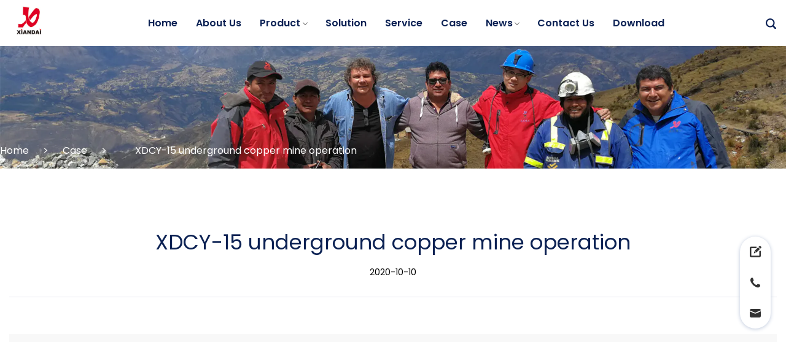

--- FILE ---
content_type: text/html
request_url: https://en.taxdzg.com/xdcy_15_underground_copper_mine_operation.html
body_size: 59270
content:
<!DOCTYPE html>
<html amp lang="en">
	<head>
		<meta charset="utf-8">
		<meta name="viewport" content="width=device-width,minimum-scale=1,initial-scale=1">
		<script async src="https://cdn.ampproject.org/v0.js"></script>
		<title>XDCY-15 underground copper mine operation</title>
		<link rel="canonical" href="xdcy_15_underground_copper_mine_operation.html">
		<link rel="icon" href="images/favicon.ico" type="image/x-icon">
		<link href="https://fonts.googleapis.com/css?family=Montserrat:400,900%7CPoppins:400,600,700,900&amp;display=swap" rel="stylesheet">
		<script async custom-element="amp-sidebar" src="https://cdn.ampproject.org/v0/amp-sidebar-0.1.js"></script>
		<script async custom-element="amp-iframe" src="https://cdn.ampproject.org/v0/amp-iframe-0.1.js"></script>
		<script async custom-element="amp-position-observer" src="https://cdn.ampproject.org/v0/amp-position-observer-0.1.js"></script>
		<script async custom-element="amp-animation" src="https://cdn.ampproject.org/v0/amp-animation-0.1.js"></script>

		<script type="application/ld+json">
			{
				"@context": "http://schema.org",
				"@type": "NewsArticle",
				"headline": "Open-source framework for publishing content",
				"datePublished": "2015-10-07T12:02:41Z",
				"image": [
					"logo.jpg"
				]
			}
		</script>
		<style amp-boilerplate>
			body {
				-webkit-animation: -amp-start 8s steps(1, end) 0s 1 normal both;
				-moz-animation: -amp-start 8s steps(1, end) 0s 1 normal both;
				-ms-animation: -amp-start 8s steps(1, end) 0s 1 normal both;
				animation: -amp-start 8s steps(1, end) 0s 1 normal both
			}

			@-webkit-keyframes -amp-start {
				from {
					visibility: hidden
				}
				to {
					visibility: visible
				}
			}

			@-moz-keyframes -amp-start {
				from {
					visibility: hidden
				}
				to {
					visibility: visible
				}
			}

			@-ms-keyframes -amp-start {
				from {
					visibility: hidden
				}
				to {
					visibility: visible
				}
			}

			@-o-keyframes -amp-start {
				from {
					visibility: hidden
				}
				to {
					visibility: visible
				}
			}

			@keyframes -amp-start {
				from {
					visibility: hidden
				}
				to {
					visibility: visible
				}
			}
		</style>
<noscript><style amp-boilerplate>body{-webkit-animation:none;-moz-animation:none;-ms-animation:none;animation:none}</style></noscript>
		<style amp-custom>
			.container{margin-right:auto;margin-left:auto;padding-right:15px;padding-left:15px;word-break: break-word;}@media (min-width:768px){.container{width:750px;}}@media (min-width:992px){.container{width:100%;}}@media (min-width:1200px){.container{width:1220px;}}@media (min-width:1280px){.container{width:1280px;}}.container-fluid{margin-right:auto;margin-left:auto;padding-right:15px;padding-left:15px;}.row{margin-right:-15px;margin-left:-15px;}.col-lg-1,.col-lg-2,.col-lg-3,.col-lg-4,.col-lg-5,.col-lg-6,.col-lg-7,.col-lg-8,.col-lg-9,.col-lg-10,.col-lg-11,.col-lg-12,.col-md-1,.col-md-2,.col-md-3,.col-md-4,.col-md-5,.col-md-6,.col-md-7,.col-md-8,.col-md-9,.col-md-10,.col-md-11,.col-md-12,.col-sm-1,.col-sm-2,.col-sm-3,.col-sm-4,.col-sm-5,.col-sm-6,.col-sm-7,.col-sm-8,.col-sm-9,.col-sm-10,.col-sm-11,.col-sm-12,.col-xs-1,.col-xs-2,.col-xs-3,.col-xs-4,.col-xs-5,.col-xs-6,.col-xs-7,.col-xs-8,.col-xs-9,.col-xs-10,.col-xs-11,.col-xs-12{position:relative;padding-right:15px;padding-left:15px;min-height:1px;}.col-xs-1,.col-xs-2,.col-xs-3,.col-xs-4,.col-xs-5,.col-xs-6,.col-xs-7,.col-xs-8,.col-xs-9,.col-xs-10,.col-xs-11,.col-xs-12{float:left;}.col-xs-12{width:100%;}.col-xs-11{width:91.66666667%;}.col-xs-10{width:83.33333333%;}.col-xs-9{width:75%;}.col-xs-8{width:66.66666667%;}.col-xs-7{width:58.33333333%;}.col-xs-6{width:50%;}.col-xs-5{width:41.66666667%;}.col-xs-4{width:33.33333333%;}.col-xs-3{width:25%;}.col-xs-2{width:16.66666667%;}.col-xs-1{width:8.33333333%;}.col-xs-pull-12{right:100%;}.col-xs-pull-11{right:91.66666667%;}.col-xs-pull-10{right:83.33333333%;}.col-xs-pull-9{right:75%;}.col-xs-pull-8{right:66.66666667%;}.col-xs-pull-7{right:58.33333333%;}.col-xs-pull-6{right:50%;}.col-xs-pull-5{right:41.66666667%;}.col-xs-pull-4{right:33.33333333%;}.col-xs-pull-3{right:25%;}.col-xs-pull-2{right:16.66666667%;}.col-xs-pull-1{right:8.33333333%;}.col-xs-pull-0{right:auto;}.col-xs-push-12{left:100%;}.col-xs-push-11{left:91.66666667%;}.col-xs-push-10{left:83.33333333%;}.col-xs-push-9{left:75%;}.col-xs-push-8{left:66.66666667%;}.col-xs-push-7{left:58.33333333%;}.col-xs-push-6{left:50%;}.col-xs-push-5{left:41.66666667%;}.col-xs-push-4{left:33.33333333%;}.col-xs-push-3{left:25%;}.col-xs-push-2{left:16.66666667%;}.col-xs-push-1{left:8.33333333%;}.col-xs-push-0{left:auto;}.col-xs-offset-12{margin-left:100%;}.col-xs-offset-11{margin-left:91.66666667%;}.col-xs-offset-10{margin-left:83.33333333%;}.col-xs-offset-9{margin-left:75%;}.col-xs-offset-8{margin-left:66.66666667%;}.col-xs-offset-7{margin-left:58.33333333%;}.col-xs-offset-6{margin-left:50%;}.col-xs-offset-5{margin-left:41.66666667%;}.col-xs-offset-4{margin-left:33.33333333%;}.col-xs-offset-3{margin-left:25%;}.col-xs-offset-2{margin-left:16.66666667%;}.col-xs-offset-1{margin-left:8.33333333%;}.col-xs-offset-0{margin-left:0;}@media (min-width:768px){.col-sm-1,.col-sm-2,.col-sm-3,.col-sm-4,.col-sm-5,.col-sm-6,.col-sm-7,.col-sm-8,.col-sm-9,.col-sm-10,.col-sm-11,.col-sm-12{float:left;}.col-sm-12{width:100%;}.col-sm-11{width:91.66666667%;}.col-sm-10{width:83.33333333%;}.col-sm-9{width:75%;}.col-sm-8{width:66.66666667%;}.col-sm-7{width:58.33333333%;}.col-sm-6{width:50%;}.col-sm-5{width:41.66666667%;}.col-sm-4{width:33.33333333%;}.col-sm-3{width:25%;}.col-sm-2{width:16.66666667%;}.col-sm-1{width:8.33333333%;}.col-sm-pull-12{right:100%;}.col-sm-pull-11{right:91.66666667%;}.col-sm-pull-10{right:83.33333333%;}.col-sm-pull-9{right:75%;}.col-sm-pull-8{right:66.66666667%;}.col-sm-pull-7{right:58.33333333%;}.col-sm-pull-6{right:50%;}.col-sm-pull-5{right:41.66666667%;}.col-sm-pull-4{right:33.33333333%;}.col-sm-pull-3{right:25%;}.col-sm-pull-2{right:16.66666667%;}.col-sm-pull-1{right:8.33333333%;}.col-sm-pull-0{right:auto;}.col-sm-push-12{left:100%;}.col-sm-push-11{left:91.66666667%;}.col-sm-push-10{left:83.33333333%;}.col-sm-push-9{left:75%;}.col-sm-push-8{left:66.66666667%;}.col-sm-push-7{left:58.33333333%;}.col-sm-push-6{left:50%;}.col-sm-push-5{left:41.66666667%;}.col-sm-push-4{left:33.33333333%;}.col-sm-push-3{left:25%;}.col-sm-push-2{left:16.66666667%;}.col-sm-push-1{left:8.33333333%;}.col-sm-push-0{left:auto;}.col-sm-offset-12{margin-left:100%;}.col-sm-offset-11{margin-left:91.66666667%;}.col-sm-offset-10{margin-left:83.33333333%;}.col-sm-offset-9{margin-left:75%;}.col-sm-offset-8{margin-left:66.66666667%;}.col-sm-offset-7{margin-left:58.33333333%;}.col-sm-offset-6{margin-left:50%;}.col-sm-offset-5{margin-left:41.66666667%;}.col-sm-offset-4{margin-left:33.33333333%;}.col-sm-offset-3{margin-left:25%;}.col-sm-offset-2{margin-left:16.66666667%;}.col-sm-offset-1{margin-left:8.33333333%;}.col-sm-offset-0{margin-left:0;}}@media (min-width:992px){.col-md-1,.col-md-2,.col-md-3,.col-md-4,.col-md-5,.col-md-6,.col-md-7,.col-md-8,.col-md-9,.col-md-10,.col-md-11,.col-md-12{float:left;}.col-md-12{width:100%;}.col-md-11{width:91.66666667%;}.col-md-10{width:83.33333333%;}.col-md-9{width:75%;}.col-md-8{width:66.66666667%;}.col-md-7{width:58.33333333%;}.col-md-6{width:50%;}.col-md-5{width:41.66666667%;}.col-md-4{width:33.33333333%;}.col-md-3{width:25%;}.col-md-2{width:16.66666667%;}.col-md-1{width:8.33333333%;}.col-md-pull-12{right:100%;}.col-md-pull-11{right:91.66666667%;}.col-md-pull-10{right:83.33333333%;}.col-md-pull-9{right:75%;}.col-md-pull-8{right:66.66666667%;}.col-md-pull-7{right:58.33333333%;}.col-md-pull-6{right:50%;}.col-md-pull-5{right:41.66666667%;}.col-md-pull-4{right:33.33333333%;}.col-md-pull-3{right:25%;}.col-md-pull-2{right:16.66666667%;}.col-md-pull-1{right:8.33333333%;}.col-md-pull-0{right:auto;}.col-md-push-12{left:100%;}.col-md-push-11{left:91.66666667%;}.col-md-push-10{left:83.33333333%;}.col-md-push-9{left:75%;}.col-md-push-8{left:66.66666667%;}.col-md-push-7{left:58.33333333%;}.col-md-push-6{left:50%;}.col-md-push-5{left:41.66666667%;}.col-md-push-4{left:33.33333333%;}.col-md-push-3{left:25%;}.col-md-push-2{left:16.66666667%;}.col-md-push-1{left:8.33333333%;}.col-md-push-0{left:auto;}.col-md-offset-12{margin-left:100%;}.col-md-offset-11{margin-left:91.66666667%;}.col-md-offset-10{margin-left:83.33333333%;}.col-md-offset-9{margin-left:75%;}.col-md-offset-8{margin-left:66.66666667%;}.col-md-offset-7{margin-left:58.33333333%;}.col-md-offset-6{margin-left:50%;}.col-md-offset-5{margin-left:41.66666667%;}.col-md-offset-4{margin-left:33.33333333%;}.col-md-offset-3{margin-left:25%;}.col-md-offset-2{margin-left:16.66666667%;}.col-md-offset-1{margin-left:8.33333333%;}.col-md-offset-0{margin-left:0;}}@media (min-width:1200px){.col-lg-1,.col-lg-2,.col-lg-3,.col-lg-4,.col-lg-5,.col-lg-6,.col-lg-7,.col-lg-8,.col-lg-9,.col-lg-10,.col-lg-11,.col-lg-12{float:left;}.col-lg-12{width:100%;}.col-lg-11{width:91.66666667%;}.col-lg-10{width:83.33333333%;}.col-lg-9{width:75%;}.col-lg-8{width:66.66666667%;}.col-lg-7{width:58.33333333%;}.col-lg-6{width:50%;}.col-lg-5{width:41.66666667%;}.col-lg-4{width:33.33333333%;}.col-lg-3{width:25%;}.col-lg-2{width:16.66666667%;}.col-lg-1{width:8.33333333%;}.col-lg-pull-12{right:100%;}.col-lg-pull-11{right:91.66666667%;}.col-lg-pull-10{right:83.33333333%;}.col-lg-pull-9{right:75%;}.col-lg-pull-8{right:66.66666667%;}.col-lg-pull-7{right:58.33333333%;}.col-lg-pull-6{right:50%;}.col-lg-pull-5{right:41.66666667%;}.col-lg-pull-4{right:33.33333333%;}.col-lg-pull-3{right:25%;}.col-lg-pull-2{right:16.66666667%;}.col-lg-pull-1{right:8.33333333%;}.col-lg-pull-0{right:auto;}.col-lg-push-12{left:100%;}.col-lg-push-11{left:91.66666667%;}.col-lg-push-10{left:83.33333333%;}.col-lg-push-9{left:75%;}.col-lg-push-8{left:66.66666667%;}.col-lg-push-7{left:58.33333333%;}.col-lg-push-6{left:50%;}.col-lg-push-5{left:41.66666667%;}.col-lg-push-4{left:33.33333333%;}.col-lg-push-3{left:25%;}.col-lg-push-2{left:16.66666667%;}.col-lg-push-1{left:8.33333333%;}.col-lg-push-0{left:auto;}.col-lg-offset-12{margin-left:100%;}.col-lg-offset-11{margin-left:91.66666667%;}.col-lg-offset-10{margin-left:83.33333333%;}.col-lg-offset-9{margin-left:75%;}.col-lg-offset-8{margin-left:66.66666667%;}.col-lg-offset-7{margin-left:58.33333333%;}.col-lg-offset-6{margin-left:50%;}.col-lg-offset-5{margin-left:41.66666667%;}.col-lg-offset-4{margin-left:33.33333333%;}.col-lg-offset-3{margin-left:25%;}.col-lg-offset-2{margin-left:16.66666667%;}.col-lg-offset-1{margin-left:8.33333333%;}.col-lg-offset-0{margin-left:0;}}

			.container:before,
			.container:after,
			.container-fluid:before,
			.container-fluid:after,
			.row:before,
			.row:after
			{
			  display: table;
			  content: " ";
			}
			.container:after,
			.container-fluid:after,
			.row:after
			{
			  clear: both;
			}
			.xhl-module-site-header_logo .logo-icon {
				width: 160px;
				max-width: 160px;
				margin-left: 10px;
				max-height: 60px
			}
			.overflow-clamp-1{
				display: -webkit-box;
			    -webkit-box-orient: vertical;
			    -webkit-line-clamp: 1;
			    overflow: hidden;
			}
			.overflow-clamp-2{
				display: -webkit-box;
			    -webkit-box-orient: vertical;
			    -webkit-line-clamp: 2;
			    overflow: hidden;
			}
			.overflow-clamp-3{
				display: -webkit-box;
			    -webkit-box-orient: vertical;
			    -webkit-line-clamp: 3;
			    overflow: hidden;
			}
			.box-padding{
				padding-left: 0px;
				padding-right: 0px;

			}
			.box-margin-30{
				margin-left: -30px;
				margin-right: -30px;
			}
			.box-margin-0{
				margin-left: 0px;
				margin-right: 0px;
			}
			* {
				margin: 0;
            	padding: 0;
  				-webkit-box-sizing: border-box;
     			-moz-box-sizing: border-box;
          		box-sizing: border-box;
          		text-decoration: none;
          		list-style: none;
			}
			body {
				font-family: 'poppins', sans-serif, 'arial';
				margin: 0;
				padding: 0;
				position: relative;
				font-size: 14px;
				min-height: 100%;

				overflow-x: hidden;
				background-color: #FFFFFF;
				line-height: 1.42857143;
			}

			ul,li,ol {
				list-style: none;
				margin: 0;
				padding: 0;
			}

			a {
				color: #333;
				text-decoration: none;
			}
			p.xhl-input-content{white-space: pre-wrap;}
			a:hover,
			a:focus {
			  color: #62bec5;
			  text-decoration: underline;
			}
			p,
			div,
			span {
				margin: 0;
				padding: 0;
				font-weight: inherit;
			}
			h1,
			h2,
			h3,
			h4,
			h5,
			h6,
			.h1,
			.h2,
			.h3,
			.h4,
			.h5,
			.h6
			{
			  font-family: inherit;
			  font-weight: 500;
			  line-height: 1.1;
			  color: inherit;
			}
			.text-left {
			  text-align: left;
			}
			.text-right {
			  text-align: right;
			}
			.text-center {
			  text-align: center;
			}
			.text-justify {
			  text-align: justify;
			}
			.text-nowrap {
			  white-space: nowrap;
			}
			.text-lowercase {
			  text-transform: lowercase;
			}
			.text-uppercase {
			  text-transform: uppercase;
			}
			.text-capitalize {
			  text-transform: capitalize;
			}
			.donghua,
			 ::after,
			 ::before {
				-moz-transition: all .5s;
				-ms-transition: all .5s;
				-o-transition: all .5s;
				-webkit-transition: all .5s;
				transition: all .5s;
			}
			img {
				border: none;
				max-width: 100%;
				height: auto;
				vertical-align: top
			}
			/*&#40736;&#26631;&#31227;&#19978;&#22270;&#29255;&#25918;&#22823;&#65288;&#22270;&#29255;&#22806;&#38754;&#38656;&#35201;&#19968;&#20010;&#30418;&#23376;&#65292;&#30418;&#23376;&#31867;&#21517;&#20026;imgda&#21363;&#21487;&#65289;*/
			.imgda {
				overflow: hidden;
			}

			.imgda img {
				-moz-transition: all .5s;
				-ms-transition: all .5s;
				-o-transition: all .5s;
				-webkit-transition: all .5s;
				transition: all .5s;
			}

			.imgda:hover img {
				transform: scale(1.2);
			}

			/*&#40736;&#26631;&#31227;&#19978;&#22270;&#29255;&#19978;&#31227;&#25928;&#26524;&#65292;&#21738;&#37324;&#38656;&#35201;&#25918;&#21738;&#37324;*/

			.imgUP {
				-moz-transition: all .5s;
				-ms-transition: all .5s;
				-o-transition: all .5s;
				-webkit-transition: all .5s;
				transition: all .5s;
			}

			.imgUP:hover {
				-webkit-transform: translateY(-2%);
				-moz-transform: translateY(-2%);
				-ms-transform: translateY(-2%);
				-o-transform: translateY(-2%);
				transform: translateY(-2%);
			}
			._clear {
				clear: both
			}



			.box {
				margin: 0 auto;
				width: 95%;
				max-width: 1200px;
				word-break: break-word;
			}
			.header-top-back {
				background: #0b2154;
				width: 100%;
				padding: 14px 0;
			}
			.header {
				display: flex;
				align-items: center;
				justify-content: space-between;
			}
			.header .nav-right{
				display: flex;
				justify-content: flex-end;
				flex: 1;
			}
			.header-top {
				display: flex;
				display: -webkit-flex;
				justify-content: space-between;
			}

			.header-top-left {
				display: flex;
				width: 60%;
			}

			.header-top-left>div {
				display: flex;
				align-items: center;
			}
			.header-top-left>div>div {
				display: flex;
				align-items: center;
			}

			.header-top-left a {
				line-height: 25px;
				font-size: 14px;
				color: #949daa;
			}

			.header-top-left a:hover {
				color: #fff;
			}

			.header-top-email {
				margin-right: 10px;
			}

			.share {
				width: 100px;
				display: flex;
				display: -webkit-flex;
				flex-direction: row;
				justify-content: space-between;
				align-items: center;
			}
			.share a {
				color: #949daa;
			}
			.share a:hover {
				color: #fff;
			}

			/*.header-top-right {
				display: flex;
				justify-content: flex-end;
				width: 40%;
				color: #3b3f4c;
			}

			.header-top-yuyan{
				display: flex;
				align-items: center;
				position: relative;
			}
			.header-top-yuyan-1{
				position: absolute;
				top: 100%;
				left: 0px;
				display: none;
				padding: 10px;
				background: rgba(98,190,197,.8);
				z-index: 1;
			}

			.header-top-yuyan:hover .header-top-yuyan-1{
				display: block;
			}
			.header-top-yuyan p{
				margin: 0 14px;
				color: #3b3f4c;
				font-size: 16px;
			}
			.header-top-sousuo{
				margin-left: 15%;
			    display: flex;
    			align-items: center;
			}*/
			input:-webkit-autofill {
				box-shadow: 0 0 0px 10000px #383838 inset;
			}

			header {
				margin: 10px 0;
				display: flex;
				align-items: center;
			}

			.arrowUp {
				/* position: absolute;
				right: 0;
				top: .5em; */
				margin: -0.1em 0 0 .3em;
				display: inline-block;
				width: 6px;
				height: 6px;
				border-top: 1px solid #666;
				border-right: 1px solid #666;
				transform: rotate(135deg);
				-webkit-transform: rotate(135deg);
			}

			.nav-box {
				display: flex;
				justify-content: flex-end;
			}

			.nav-box>ul>li {
				float: left;
				padding: 10px 30px;
				line-height: 30px;
				background: #018bb0;
				position: relative;
				font-size: 16px;
			}

			.nav-box>ul>li:hover {
				background: #076982;
			}

			.nav-box>ul>li>a {
				color: #fff;
			}

			.nav-box>li.get_quote {
				width: 146px;
				height: 40px;
				text-align: center;
				line-height: 40px;
				background-color: #d81324;
				padding: 0;
				color: #fff;
			}
			.nav-box>li.get_quote a {
				color: #fff;
			}

			.li-none {
				padding: 16px 0px 0px 10px;
				max-width: 400px;
				display: none;
			}
			.li-none>a>div{
				width: 100%;
				overflow: hidden;
				white-space: nowrap;
				text-overflow: ellipsis;
				font-weight: 500;
			}

			.cm_js {
				position: relative;
				padding: 0 20px;
			}

			.cm_js:last-child {
				padding-right: 0px;
			}

			.cm_js ul {
				position: absolute;
				left: 23px;
				top: 100%;
				width: auto;
				padding-right: 10px;
				background: #fff;
				overflow-y: auto;
				max-width: 400px;
				min-width: 200px;
				max-height: calc(100vh - 100px);
				height: auto;
			}

			.nav-box>.cm_js:hover .li-none {
				display: block;
				/*height: 20px;*/
				line-height: 25px;
				text-align: left;
			}

			.nav-box>.cm_js:hover ul {
				border-top: 3px solid #2bb7c2;
				box-shadow: 0 0 5px #ccc;
				z-index: 999;
			}

			.nav-box>.cm_js:hover .arrowUp {
				border-top: 1px solid #2bb7c2;
				border-right: 1px solid #2bb7c2;
			}

			.cm_js a {
				color: #0b2154;
				font-size: 16px;
				font-weight: 600;
			}

.cm_js a:hover {
				color: #2bb7c2;
			}

			.li-none>a {
				color: #333;
				white-space: nowrap;
			}

			#custom-button img {
				width: 100%;
			}
			#sidebar-left amp-sidebar {
				width: 250px;
				padding-right: 10px;
			}

			#sidebar-left .amp-sidebar-image {
				line-height: 100px;
				vertical-align: middle;
			}

			#sidebar-left .amp-close-image {
				top: 15px;
				left: 225px;
				cursor: pointer;
			}

			#sidebar-left li {
				margin-bottom: 28px;
				margin-left: 10px;
				margin-right: 10px;
				list-style: none;
			}

			#sidebar-left li a {
				color: #999;
				font-size: 18px;
			}

			#sidebar-left .previewOnly {
				font-weight: bold;
			}

			#sidebar-left #sidebar-right nav.amp-sidebar-toolbar-target-shown {
				display: none;
			}

			.shoujidaohang {
				width: 50px;
				margin-left: 36px;
				height: 20px;
				display: flex;
			}
			.shoujidaohang a {
				width: 20px;
				max-width: 20px;
				height: 20px;
			}
			.shoujidaohang button {
				width: 20px;
				height: 17px;
				margin-left: 10px;
				padding-top:2px;
				border: none;
				background-color: #fff;
			}



			.prenext {
				border-top: 1px solid #eeeff3;
				border-bottom: 1px solid #eeeff3;
				padding: 40px 0;
				display: flex;
				display: -webkit-flex;
				justify-content: space-between;
				align-items: center;
			}
			.prenext .news-prev,.prenext .news-next {
				width: 48%;
				display: flex;
				display: -webkit-flex;
				justify-content: space-between;
				align-items: center;
			}
			.prenext .news-prev .prenext-con,.prenext .news-next .prenext-con {
				width: 90%;
			}
			.news-next .prenext-con {
				text-align: right;
			}


			@media all and (max-width:1200px) {
				.cm_js {
					padding: 0 16px;
				}
				.cm_js .arrowUp {
					right: 3px;
				}
			}

			@media all and (min-width:1025px) {
				.yd-header-nav,
				.yd-header,
				.none {
					display: none;
				}
			}
			.logo-icon{
				width: 194px;
			}

			.phone-sidebar-btn{
				display: none;
			}

			.header-btn-box{
				display: flex;
				justify-content: center;
				align-items: center;
			}

			.phone-search{
				width: 20px;
			}


			@media all and (max-width:1024px) {
				header{

					padding: 0 1rem;
				}
				header .container{
					margin: 0;
					padding: 0;
					width: 100%;
				}
				.nav-list{
					display: none;
				}
				.logo-icon{
					width: 97px;
				}
				.header{
					width: 100%;
				}
				.phone-sidebar-btn{
					display: block;
					border: none;
					background-color:transparent;
					margin-left: 10px;
				}
				.phone-search{
					width: 15px;
				}
			}
			@media only screen and (max-width: 768px) {
				.box-margin-30{
					margin-left: -15px;
					margin-right: -15px;
				}
			}



			.title_s {
				padding-bottom: 35px;
				display: flex;
    			align-items: center;
			}
			.title_s em {
				text-transform: uppercase;
				color: #afb5bb;
				margin-left: 10px;
			}
			.title_s_cen {
				padding-bottom: 35px;
    			align-items: center;
				text-align: center;
			}
			.title_s_cen em {
				text-transform: uppercase;
				color: #afb5bb;
				margin-left: 10px;
			}


			.title h2 {
				font-size: 48px;
				color: #0b2154;
				/*text-transform: uppercase;*/
				font-weight: bold;
				/*font-family: 'Montserrat', sans-serif;*/
			}

			.title_cen h2 {
				font-size: 48px;
				color: #0b2154;
				/*text-transform: uppercase;*/
				font-weight: bold;
				text-align: center;
			}

			.title h1 {
				font-size: 60px;
				color: #0b2154;
				text-transform: uppercase;
				font-weight: bold;
				font-family: 'Montserrat', sans-serif;
			}

			.title p {
				font-size: 18px;
				color: #737478;
				line-height: 26px;
			    font-weight: bold;
			    font-family: 'Montserrat', sans-serif;
			    margin-top: 10px;
			}

			/*&#20844;&#20849;&#26679;&#24335;&#32467;&#26463;*/

			/*&#20869;&#23481;&#21306;&#22495;&#26679;&#24335;*/

			/*inner-banner*/
			.inner_banner {
				position: relative;
			}
			.breadcrumb {
			    width: 100%;
			    color: #fff;
			    font-size: 16px;
			    max-width: 1280px;
			    margin: -40px auto 40px;
			    display: flex;
			    flex-wrap: wrap;
			    position: relative;
			    z-index: 1;
			}
			.breadcrumb span{
				padding: 0px 23px;
			}
			.breadcrumb-home{
				display: inline-block;
				margin-right: 10px;
			}
			.breadcrumb a {
				color: #fff;
			}

			/*&#20998;&#39029;&#22120;*/
			.page-splitter {
				text-align: center;
				margin-top: 50px;
			}
			.page-splitter a {
				display: inline-block;
				width: 46px;
				height: 46px;
				text-align: center;
				line-height: 46px;
				border: 1px solid #dedede;
				font-size: 16px;
			}
			.page-splitter a span.iconfont {
				font-size: 12px;
			}

			/*&#24213;&#37096;&#26679;&#24335;*/
			footer{
				background: #333;
				word-break: break-word;
			}


			.foot-top {
				display: flex;
				display: -webkit-flex;
				flex-direction: row;
				justify-content: space-around;
				align-items: center;
				padding-top: 50px;
				padding-bottom: 35px;
				border-bottom: 1px solid #1a1615;
			}
			.foot-email {
				font-size: 24px;
				color: #959595;
			}
			.foot-email:hover {
				font-size: 24px;
				color: #959595;
			}
			.foot-share {
				display: flex;
				display: -webkit-flex;
				flex-direction: row;
				align-items: center;
				justify-content: space-between;
				width: 155px;
			}
			.foot-share a {
				border-radius: 50%;
				width: 30px;
				height: 30px;
				text-align: center;
				line-height: 30px;
				font-size: 16px;
				color: #959595;
			}
			.foot-bot {
				padding-top: 40px;
				padding-bottom: 35px;

			}
			.foot-nav {
				display: flex;
				display: -webkit-flex;
				flex-direction: row;
				align-items: flex-start;
				justify-content: space-between;
			}
			.foot-nav .foot-nav-item {
				width: 23%;
			}
			.foot-nav .foot-nav-item h3 {
				color: #fff;
				font-size: 20px;
				text-transform: capitalize;
				font-weight: 600;
				margin-bottom: 30px;
			}
			.foot-nav .foot-nav-item div>a {
				display: block;
				color: #9fa0a0;
				font-size: 16px;
				line-height: 25px;
				margin-bottom: 15px;
			}
			.foot-nav .foot-nav-item div>a:last-child {
				margin-bottom: 0;
			}
			.foot-nav .foot-nav-item p {
				color: #9fa0a0;
				font-size: 16px;
				line-height: 25px;
				margin-bottom: 15px;
			}
			.foot-nav .foot-nav-item p:last-child {
				margin-bottom: 0;
			}
			.foot-nav .foot-nav-item p a {
				color: #9fa0a0;
			}
			.footer-xia {
				border-top: 1px solid #1a1615;
				padding-top: 20px;
				padding-bottom: 22px;
				text-align: center;
				font-size: 14px;
				color: #595757;
				line-height: 25px;
			}
			.footer-xia a {
				color: #595757;
			}
			@media only screen and (max-width: 1280px) {

				.title h2{
					font-size: 28px;
				}
				.title_cen h2{
					font-size: 28px;
				}
			}
			@media only screen and (max-width: 1023px) {

			}@media only screen and (max-width: 768px) {
				.inner_banner .breadcrumb{display: none;}
			}
			@media only screen and (max-width: 768px) {
				.foot-top{
					flex-wrap: wrap;
				    padding-top: 15px;
					padding-bottom: 0px;
				}
				.foot-top>div{
					width: 100%;
					display: flex;
					text-align: center;
    				justify-content: center;
    				margin: 10px 0;
				}
				.foot-nav{
					flex-wrap: wrap;
				}
				.foot-nav .foot-nav-item{
					width: 50%;
					margin-bottom: 15px;
				}
				.footer-xia{
					padding-bottom: 120px;
				}

			}
			@media only screen and (max-width: 400px) {
				.foot-nav .foot-nav-item{
					width: 100%;
					margin-bottom: 15px;
				}
			}
			/*&#21333;&#39029;&#38754;&#26679;&#24335;*/

			.in-case-detail {
				padding: 80px 0;
			}
			.in-case-detail h1 {
				text-align: center;
				font-size: 34px;
				color: #0b2153;
				margin-bottom: 20px;
			}
			.in-case-detail .in-case-detail-em {
				text-align: center;
				color: #888;
			}
			.in-case-detail article {
				color: #888;
				border-top: 1px solid #e6e8ed;
				margin-top: 30px;
				padding-top: 40px;
			}
			.in-case-detail article p {
				margin-bottom: 20px;
			}
			.in-case-detail article p:last-child {
				margin-bottom: 0;
			}
			.case-detail-img {
				margin: 0 auto;
			}
			@media only screen and (max-width: 768px) {
				.in-case-detail h1{
					font-size: 24px;
				}
				.in-case-detail{
					padding: 30px 0;
				}
				.in-case-detail article{
					margin-top: 21px;
    				padding-top: 20px;
				}
			}
			.template-select-hover, .template-select-active{
				position: relative;
				cursor: pointer;
			}
			.template-select-hover:after, .template-select-active:after{
				content: '';
				display: block;
				width: 100%;
				height: 100%;
				box-sizing: border-box;
				position: absolute;
				top: 0;
				left: 0;
			}
			.template-select-hover:after{
				border: 3px solid rgba(66, 133, 242, .6);
			}
			.template-select-active:after{
				border: 3px solid blue;
			}
            .xhl-input-rich table {
                table-layout: fixed;
                border-collapse: collapse;
                width: 100%;
            }
            .xhl-input-rich table td {
                word-break: break-word;
			}
			.xhl-input-rich ul {
				/* &#25353; chrome &#30340; user agent stylesheet &#26469; */
				display: block;
				list-style-type: disc;
				margin-block-start: 1em;
				margin-block-end: 1em;
				margin-inline-start: 0px;
				margin-inline-end: 0px;
				padding-inline-start: 40px;
			}
			.xhl-input-rich ol {
				/* &#25353; chrome &#30340; user agent stylesheet &#26469; */
				display: block;
				list-style-type: decimal;
				margin-block-start: 1em;
				margin-block-end: 1em;
				margin-inline-start: 0px;
				margin-inline-end: 0px;
				padding-inline-start: 40px;
			}
			.xhl-input-rich li {
				/* &#25353; chrome &#30340; user agent stylesheet &#26469; */
				display: list-item;
				list-style-type: inherit;
    			text-align: -webkit-match-parent;
			}
			.right-sidebar-container {
				position: fixed;
				width: 50px;
				right: 25px;
				top: 60%;
				transform: translateY(-50%);   
				z-index: 9990;
			}
			#scrollToTopButtonNew {
				background: #ffffff;
				box-shadow: 0 1px 6px 0 #BEC8DB;
				border-radius: 24px;
				display: block;
				text-align: center;
				z-index: 9990;
				width: 48px;
				height: 48px;
				cursor: pointer;
				bottom: 10px;
				right: 10px;
				padding: 10px;
				border: none;
				outline: 0;
			}
			#scrollToTopButtonNew:hover svg path {
				fill-opacity: 0.6;
			}
			.right-sidebar {
				margin-top: 10px;
				background: #ffffff;
				box-shadow: 0 1px 6px 0 #BEC8DB;
				border-radius: 25px;
				list-style: none;
				display: flex;
				flex-direction: column;
				justify-content: center;
				padding: 0;
			}
			.right-sidebar li {
				width: 50px;
				height: 50px;
				line-height: 60px;
				text-align: center;
				margin: 0;
			}
			.right-sidebar li:hover a svg path {
				fill-opacity: 0.6;
			}
			.target-anchor {
				position: absolute;
				top: -72px;
				left: 0;
			}
			@media (min-width: 769px) {
				.right-sidebar-container .right-sidebar .chatMessage {
					display: none;
				}
			}
			.nav-list ul {flex-wrap: wrap;}.c_c_j{padding:0;margin:0 15px;display: flex;align-items: center;}._xhl_h_l img{object-fit:contain;}.c_c_j a div{font-weight:600;font-size:16px;overflow: hidden;display: -webkit-box;-webkit-box-orient: vertical;-webkit-line-clamp: 2;max-width:100px}.c_c_j .li-none a div{max-width: 200px;}
		
.plugin-chat { position: fixed; bottom: 0; right: 0; z-index: 9999 }
</style>
	<meta name="keywords" content="">
<meta name="description" content="">

<script async custom-element="amp-analytics" src="https://cdn.ampproject.org/v0/amp-analytics-0.1.js"></script>
</head>

	<body>
		
		<!-- &#22836;&#37096; -->
		<div class="">
			<amp-sidebar class="xhl-module-site-mobile_navigation" id="sidebar-left" layout="nodisplay" side="left"><ul>

                                
<li><a href="index.html"><span>Home</span></a></li>

<li><a href="about-us.html"><span>About Us</span></a></li>

<li><a href="product-center.html"><span>Product</span></a></li>

<li><a href="solution-center.html"><span>Solution</span></a></li>

<li><a href="service.html"><span>Service</span></a></li>

<li><a href="case-center.html"><span>Case</span></a></li>

<li><a href="news-center.html"><span>News</span></a></li>

<li><a href="contact-us.html"><span>Contact Us</span></a></li>

<li><a href="download.html"><span>Download</span></a></li>

</ul></amp-sidebar>




			<div class="_clear"></div>
			<header>
				<div class="container">
					<div class="header">
						<div data-struct="true" data-title="header_logo" data-module="site" class="xhl-module-site-header_logo">
<div data-type="set" class="xhl-input-set">
								<a data-type="link" class="xhl-input-link " href="">
									<amp-img data-type="image" class="xhl-input-image _xhl_h_l" src="uploadImages/webp/PIC01017222.jpg.webp" width="63" height="50" title="" alt="AMP" layout="fixed"><amp-img fallback layout="responsive" src="uploadImages/PIC01017222.jpg" width="63" height="50"></amp-img></amp-img>
								</a>
							</div>
</div>
						<div class="xhl-module-site-navigation nav-list"><ul class="nav nav-box">

                                
<li class="cm_js c_c_j">
<a href="index.html" title="Home"><div class="xhl-input-title">Home</div></a>

</li>

<li class="cm_js c_c_j">
<a href="about-us.html" title="About Us"><div class="xhl-input-title">About Us</div></a>

</li>

<li class="cm_js c_c_j">
<a href="product-center.html" title="Product"><div class="xhl-input-title">Product</div></a>

<span class="arrowUp"></span><ul>

                                    
<li class="li-none"><a href="scooptram_644.html" title="Scooptram"><div class="xhl-input-title">Scooptram</div></a></li>

<li class="li-none"><a href="underground_loader.html" title="Loader"><div class="xhl-input-title">Loader</div></a></li>

<li class="li-none"><a href="underground_truck.html" title="Truck"><div class="xhl-input-title">Truck</div></a></li>

<li class="li-none"><a href="underground_concrete_mixer.html" title="Concrete Mixer"><div class="xhl-input-title">Concrete Mixer</div></a></li>

<li class="li-none"><a href="personel_carrier.html" title="Personel Carrier"><div class="xhl-input-title">Personel Carrier</div></a></li>

</ul>

</li>

<li class="cm_js c_c_j">
<a href="solution-center.html" title="Solution"><div class="xhl-input-title">Solution</div></a>

</li>

<li class="cm_js c_c_j">
<a href="service.html" title="Service"><div class="xhl-input-title">Service</div></a>

</li>

<li class="cm_js c_c_j">
<a href="case-center.html" title="Case"><div class="xhl-input-title">Case</div></a>

</li>

<li class="cm_js c_c_j">
<a href="news-center.html" title="News"><div class="xhl-input-title">News</div></a>

<span class="arrowUp"></span><ul>

                                    
<li class="li-none"><a href="production_news.html" title="Production News"><div class="xhl-input-title">Production News</div></a></li>

<li class="li-none"><a href="company_news.html" title="Company News"><div class="xhl-input-title">Company News</div></a></li>

</ul>

</li>

<li class="cm_js c_c_j">
<a href="contact-us.html" title="Contact Us"><div class="xhl-input-title">Contact Us</div></a>

</li>

<li class="cm_js c_c_j">
<a href="download.html" title="Download"><div class="xhl-input-title">Download</div></a>

</li>

</ul>
</div>

						<div class="">
							<div class="header-btn-box">
								<a class="" href="search.html">
									<div class="phone-search">
										<amp-img src="images/sousuo.png" width="15" height="15" layout="responsive" title="" alt="AMP"></amp-img>
									</div>
								</a>
								<button class="phone-sidebar-btn" on="tap:sidebar-left.toggle">
									<amp-img src="images/menu_expand.png" width="20" height="17" layout="fixed" title="" alt="AMP"></amp-img>
								</button>
							</div>
						</div>

					</div>
				</div>
			</header>
		</div>
		<!-- &#22836;&#37096;&#32467;&#26463; -->

		<!-- &#36820;&#22238;top&#38170;&#28857; -->
		<div>
			<a class="target-anchor" id="top"></a>
			<amp-position-observer on="enter:hideAnim.start; exit:showAnim.start" layout="nodisplay">
			</amp-position-observer>
		</div>

		<!-- inner_banner -->
		<div class="inner_banner">
			<div data-struct="true" data-title="banner" data-module="page" class="xhl-module-page-banner" style="width: 100%;max-width: 100%;">
				<div data-type="set" class="xhl-input-set">
					<a href="" data-type="link" class="xhl-input-link">
						<amp-img data-type="image" class="xhl-input-image" src="uploadImages/webp/PIC00647IMG_5220_副本.jpg.webp" width="1920" height="300" title="" alt="" layout="responsive"><amp-img fallback layout="responsive" src="uploadImages/PIC00647IMG_5220_副本.jpg" width="1920" height="300"></amp-img></amp-img>
					</a>
				</div>
			</div>
			<div class="xhl-module-site-breadcrumb "><div class="xhl-input-set breadcrumb">

                                
<a href="index.html" class="xhl-input-link"><p class="xhl-input-title">Home</p></a><span>&gt;</span>

<a href="case-center.html" class="xhl-input-link"><p class="xhl-input-title">Case</p></a><span>&gt;</span>

<span class="xhl-input-title">XDCY-15 underground copper mine operation</span>
</div>
</div>
		</div>

		<div class="container">
			<div class=" in-case-detail">
				<div class="xhl-module-data-case  for-search-content">
					<h1 class="xhl-data-info-title">XDCY-15 underground copper mine operation</h1>

					<div class="details-box">
						<div class="details-box text-center">
							<span class="xhl-data-info-time">2020-10-10</span>
						</div>
					</div>

					<div class="details-box">

<div class="xhl-data-module-details">
							<article data-type="rich" class="xhl-input-rich"><!DOCTYPE html>
<html>
<head>
</head>
<body>
<p>&nbsp;<amp-img src="//bawa-qiniu.leadscloud.com/FhuOk0KVBFoH87KjoyPhNZITeDXm?imageView2/0/format/webp"  width="1000" height="1333" layout="responsive">
<amp-img fallback src="//bawa-qiniu.leadscloud.com/FhuOk0KVBFoH87KjoyPhNZITeDXm"  width="1000" height="1333" layout="responsive"></amp-img>
</amp-img> &nbsp;<amp-img src="//bawa-qiniu.leadscloud.com/FlvtoVzsGiC6s_iwgBUa9YbMj8sz?imageView2/0/format/webp"  width="1000" height="1333" layout="responsive">
<amp-img fallback src="//bawa-qiniu.leadscloud.com/FlvtoVzsGiC6s_iwgBUa9YbMj8sz"  width="1000" height="1333" layout="responsive"></amp-img>
</amp-img> &nbsp;<amp-img src="//bawa-qiniu.leadscloud.com/FuXRVfzoIQ1NPH__sdQxDsPH7dAF?imageView2/0/format/webp"  width="1000" height="1333" layout="responsive">
<amp-img fallback src="//bawa-qiniu.leadscloud.com/FuXRVfzoIQ1NPH__sdQxDsPH7dAF"  width="1000" height="1333" layout="responsive"></amp-img>
</amp-img> &nbsp;<amp-img src="//bawa-qiniu.leadscloud.com/FrPPtcP_lLQ_9mLgHFIORd3T6mmo?imageView2/0/format/webp"  width="1000" height="750" layout="responsive">
<amp-img fallback src="//bawa-qiniu.leadscloud.com/FrPPtcP_lLQ_9mLgHFIORd3T6mmo"  width="1000" height="750" layout="responsive"></amp-img>
</amp-img>&nbsp;</p>
</body>
</html></article>
						</div>

</div>
				</div>
			</div>
			<!-- TODO &#28155;&#21152;&#19978;&#19968;&#39029;&#19979;&#19968;&#39029;&#32452;&#20214; -->
			<div class="xhl-module-page-turn_page">
				<div data-type="set" class="xhl-input-set   prenext">
					<div class="news-prev">
						<div class="prenext-con">
							<p>Previous</p>
							<a data-type="link" class="xhl-input-link" href="xd935a_working_for_vietnam_project.html"><span data-type="title" class="xhl-input-title">XD935A working for Vietnam project</span></a>
						</div>
					</div>
					<div class="news-next">
						<div class="prenext-con">
							<p>Next</p>
							<a data-type="link" class="xhl-input-link" href="nepal_hydro_power_project_xdcy_15_work_with_india_dumper.html"><span data-type="title" class="xhl-input-title">Nepal Hydro Power Project XDCY-15 work with India dumper</span></a>
						</div>
					</div>
				</div>
			</div>

		</div>


		<!-- footer -->
		<div class="">
			<footer>
				<div class="container">
					<div class="row">
						<div class="foot-top">
							<div data-struct="true" data-title="footer_logo" data-module="site" class="xhl-module-site-footer_logo">
<div data-type="set" class="xhl-input-set">
									<a data-type="link" class="xhl-input-link" href="">
										<div style="width: 194px;max-width: 194px;">
											<amp-img data-type="image" class="xhl-input-image" src="uploadImages/webp/PIC00776未命名_副本.jpg.webp" width="194" height="38" title="" alt="" layout="responsive"><amp-img fallback layout="responsive" src="uploadImages/PIC00776未命名_副本.jpg" width="194" height="38"></amp-img></amp-img>
										</div>
									</a>
								</div>
</div>

							<div class="xhl-module-site-auto_data">
								<a class="xhl-site-email-link foot-email" href="mailto:xdwheelloader@taxdzg.com">
									<span class="xhl-site-email-title">xdwheelloader@taxdzg.com</span>
								</a>
							</div>

							<div data-struct="true" data-title="footer_share" data-module="site" class="xhl-module-site-footer_share">
<div data-type="list" class="xhl-input-list foot-share">

                                
<div data-type="set" class="xhl-input-set">
										<a data-type="link" class="xhl-input-link" href="https://www.facebook.com/xiandaimachinery/?ref=bookmarks">
											<div class="" style="width: 30px;max-width: 30px;">
												<amp-img data-type="image" class="xhl-input-image" src="uploadImages/webp/PIC00505footer_lx1.png.webp" width="30" height="30" title="" alt="" layout="responsive"><amp-img fallback layout="responsive" src="uploadImages/PIC00505footer_lx1.png" width="30" height="30"></amp-img></amp-img>
											</div>
										</a>
									</div>

<div data-type="set" class="xhl-input-set">
										<a data-type="link" class="xhl-input-link" href="">
											<div class="" style="width: 30px;max-width: 30px;">
												<amp-img data-type="image" class="xhl-input-image" src="uploadImages/webp/PIC00548footer_lx2.png.webp" width="30" height="30" title="" alt="" layout="responsive"><amp-img fallback layout="responsive" src="uploadImages/PIC00548footer_lx2.png" width="30" height="30"></amp-img></amp-img>
											</div>
										</a>
									</div>

<div data-type="set" class="xhl-input-set">
										<a data-type="link" class="xhl-input-link" href="https://www.youtube.com/channel/UCFiP4yMEeM9-yXady9AzIsg">
											<div class="" style="width: 30px;max-width: 30px;">
												<amp-img data-type="image" class="xhl-input-image" src="uploadImages/webp/PIC00534footer_lx3.png.webp" width="30" height="30" title="" alt="" layout="responsive"><amp-img fallback layout="responsive" src="uploadImages/PIC00534footer_lx3.png" width="30" height="30"></amp-img></amp-img>
											</div>
										</a>
									</div>

<div data-type="set" class="xhl-input-set">
										<a data-type="link" class="xhl-input-link" href="">
											<div class="" style="width: 30px;max-width: 30px;">
												<amp-img data-type="image" class="xhl-input-image" src="uploadImages/webp/PIC00562footer_lx4.png.webp" width="30" height="30" title="" alt="" layout="responsive"><amp-img fallback layout="responsive" src="uploadImages/PIC00562footer_lx4.png" width="30" height="30"></amp-img></amp-img>
											</div>
										</a>
									</div>

</div>
</div>
						</div>
					</div>
					<div class="foot-bot">
						<div class="foot-nav">
							<div data-struct="true" data-title="footer_text_one" data-module="site" class="xhl-module-site-footer_text_one foot-nav-item">
<div data-type="set" class="xhl-input-set">
									<h3><span data-type="title" class="xhl-input-title">About Us</span></h3>
									<div data-type="list" class="xhl-input-list ">

                                
<div data-type="set" class="xhl-input-set">
											<a data-type="link" class="xhl-input-link" href="about-us.html"><span data-type="title" class="xhl-input-title">About Company</span></a>
										</div>

<div data-type="set" class="xhl-input-set">
											<a data-type="link" class="xhl-input-link" href="about-us.html"><span data-type="title" class="xhl-input-title">Who We Are</span></a>
										</div>

<div data-type="set" class="xhl-input-set">
											<a data-type="link" class="xhl-input-link" href="about-us.html"><span data-type="title" class="xhl-input-title">Factory Tour</span></a>
										</div>

<div data-type="set" class="xhl-input-set">
											<a data-type="link" class="xhl-input-link" href=""><span data-type="title" class="xhl-input-title">Honor</span></a>
										</div>

</div>
								</div>
</div>
							<div data-struct="true" data-title="footer_text_two" data-module="site" class="xhl-module-site-footer_text_two foot-nav-item">
<div data-type="set" class="xhl-input-set">
									<h3><span data-type="title" class="xhl-input-title">Products</span></h3>
									<div data-type="list" class="xhl-input-list">

                                
<div data-type="set" class="xhl-input-set">
											<a data-type="link" class="xhl-input-link" href="scooptram_644.html"><span data-type="title" class="xhl-input-title">Scooptram</span></a>
										</div>

<div data-type="set" class="xhl-input-set">
											<a data-type="link" class="xhl-input-link" href="underground_loader.html"><span data-type="title" class="xhl-input-title">Underground Loader</span></a>
										</div>

<div data-type="set" class="xhl-input-set">
											<a data-type="link" class="xhl-input-link" href="underground_truck.html"><span data-type="title" class="xhl-input-title">Underground Truck</span></a>
										</div>

<div data-type="set" class="xhl-input-set">
											<a data-type="link" class="xhl-input-link" href="underground_concrete_mixer.html"><span data-type="title" class="xhl-input-title">Underground Concrete Mixer</span></a>
										</div>

</div>
								</div>
</div>
							<div data-struct="true" data-title="footer_text_three" data-module="site" class="xhl-module-site-footer_text_three foot-nav-item">
<div data-type="set" class="xhl-input-set">
									<h3><span data-type="title" class="xhl-input-title">News</span></h3>
									<div data-type="list" class="xhl-input-list">

                                
<div data-type="set" class="xhl-input-set">
											<a data-type="link" class="xhl-input-link" href="production_news.html"><span data-type="title" class="xhl-input-title">Products news</span></a>
										</div>

<div data-type="set" class="xhl-input-set">
											<a data-type="link" class="xhl-input-link" href="company_news.html"><span data-type="title" class="xhl-input-title">Company News</span></a>
										</div>

<div data-type="set" class="xhl-input-set">
											<a data-type="link" class="xhl-input-link" href=""><span data-type="title" class="xhl-input-title"></span></a>
										</div>

</div>
								</div>
</div>

							<div class="foot-nav-item">
								<div class="">
									<div data-struct="true" data-title="contact_us_title" data-module="site" class="xhl-module-site-contact_us_title">
<h3><span data-type="title" class="xhl-input-title">Contact Us</span></h3>
</div>
									<div class="xhl-module-site-auto_data">
										<p>
											<span class="xhl-site-address-title">No.209 of Wanguan Street, Taian City, Shandong Province, China.</span>
										</p>
										<p>
											<a class="xhl-site-mobile-link" href="tel:+8615092853519"><span class="xhl-site-mobile-title">+8615092853519</span></a>
										</p>
										<p>
											<a class="xhl-site-email-link" href="mailto:xdwheelloader@taxdzg.com"><span class="xhl-site-email-title">xdwheelloader@taxdzg.com</span></a>
										</p>
									</div>
								</div>
							</div>

						</div>
					</div>
				</div>
				<div class="footer-xia">
					<div class="container">
						<div class="xhl-module-site-auto_data footer-xia-con row">
							<p style="display: inline-block;"><span class="xhl-site-company-title">Taian Modern Heavy Industries Technology Co.,Ltd</span> &nbsp;&nbsp;&nbsp;&nbsp;</p>
							
							<a href="Privacy_Policy.html">Privacy Policy</a>
						</div>
					</div>
				</div>
			</footer>


		</div>


	<div class="for-search-title" style="display:none">XDCY-15 underground copper mine operation</div>
<div class="for-search-desc" style="display:none">XDCY-15 underground copper mine operation</div>
<div class="for-search-image" style="display:none">uploadImages/webp/PIC00901IMG_7068(20200621-100631)_副本.jpg.webp</div>
<div><amp-iframe
    id="sample-resizable-iframe"
    class="plugin-chat"
    width="115"
    height="100"
    title="Chat"
    resizable
    sandbox="allow-scripts allow-same-origin allow-popups  allow-popups-to-escape-sandbox"
    frameborder="0"
    src="https://chat.taxdzg.com/amp-chat.php?orgId=10646&title=XDCY-15+underground+copper+mine+operation">
    <amp-img layout="fill" src="https://admin.leadscloud.com/amp-site/placeholder.png" placeholder></amp-img>
    <div overflow tabindex=0 role=button aria-label="Read more">Read more!</div>
</amp-iframe>
</div>
<div class="plugin-piwik">
<amp-analytics config="https://chat.taxdzg.com/cookie.php?orgId=10646&idsite=21554&visitorId=CLIENT_ID(_xhluvisitorid)">
            <script type="application/json">
        {
            "vars": {
                "idsite": "21554"
            },
            "requests": {
                "baseUrl": "https://analysis.leadscloud.com/piwik.php",
                "common": "idsite=${idsite}&rec=1&send_image=1&pdf=1&qt=0&realp=0&wma=0&dir=0&fla=0&java=0&gears=0&ag=0&cookie=1&apiv=1",
                "times":"&h=${clientId(hour)}&m=${clientId(minute)}&s=${clientId(second)}",
                "scroll_prefix":"e_c=鼠标到达&e_a=页面滚动&e_n=滚动页面超过80%&e_v=1",
                "optional":"_viewts=${clientId(lastViewts)}&pv_id=${clientId(pv_id)}",
                "pageview": "${baseUrl}?action_name=${title}&r=${random}&${common}&url=${ampdocUrl}&uid=${clientId(_xhluvisitorid)}&_id=${clientId(_xhluvisitorid)}&_idts=${timestamp}&_idvc=${counter}&_refts=${lastSeenTime}&res=${screenWidth}x${screenHeight}&dimension1=${clientId(_xhluvisitorid)}&dimension2=${clientId(enterpriseId)}&gt_ms=${totalTime}&urlref=${documentReferrer}&_rcn=${queryParam(pk_campaign)}&_rck=${queryParam(pk_kwd)}",
                "scroll": "${baseUrl}?${scroll_prefix}&r=${random}&${common}&url=${ampdocUrl}&uid=${clientId(_xhluvisitorid)}&_id=${clientId(_xhluvisitorid)}&_idts=${timestamp}&_idvc=${counter}&_refts=${lastSeenTime}&res=${screenWidth}x${screenHeight}&dimension1=${clientId(_xhluvisitorid)}&dimension2=${clientId(enterpriseId)}&gt_ms=${totalTime}&urlref=${documentReferrer}",
                "submit": "${baseUrl}?ping=1&r=${random}&${common}&url=${ampdocUrl}&uid=${clientId(_xhluvisitorid)}&_id=${clientId(_xhluvisitorid)}&_idts=${timestamp}&_idvc=${counter}&_refts=${lastSeenTime}&res=${screenWidth}x${screenHeight}&dimension1=${clientId(_xhluvisitorid)}&dimension2=${clientId(enterpriseId)}&gt_ms=${totalTime}&urlref=${documentReferrer}"
            },
            "triggers": {
                "trackPageview": {
                    "on": "visible",
                    "request": "pageview"
                },
                "trackScroll": {
                    "on": "scroll",
                    "scrollSpec": {
                        "verticalBoundaries": [80]
                    },
                    "request": "scroll"
                },
                "clicks": {
                    "on": "click",
                    "selector": ".xhl-chat-submit, xhl-submit",
                    "request": "submit"
                }
            },
            "transport": {
                "beacon": false,
                "xhrpost": false,
                "image": true
            },
            "linkers": {
                "clientId": {
                    "ids": {
                        "clientId": "CLIENT_ID(_xhluvisitorid)"
                    },
                    "proxyOnly": true,
                    "destinationDomains": ["f1112b71-6a15-441d-a9f5-c678de15536c.site.leadscloud.com" ,"en.taxdzg.com"],
                    "enabled": true
                  }
            },
              "cookies": {
                "enabled": true,
                "ampClientId": {
                    "value": "LINKER_PARAM(clientId, clientId)"
                }
            }
        }
    </script>
    </amp-analytics></div>
<div class="right-sidebar-container"><!--<div class="right-sidebar-container">-->
    <amp-animation id="showAnim" layout="nodisplay">
        <script type="application/json">
            {
                "duration": "200ms",
                "fill": "both",
                "iteration": "1",
                "direction": "alternate",
                "animations": [
                    {
                        "selector": "#scrollToTopButtonNew",
                        "keyframes": [
                            {
                                "opacity": "1",
                                "visibility": "visible"
                            }
                        ]
                    }
                ]
            }
        </script>
    </amp-animation>
    <amp-animation id="hideAnim" layout="nodisplay">
        <script type="application/json">
            {
                "duration": "200ms",
                "fill": "both",
                "iteration": "1",
                "direction": "alternate",
                "animations": [
                    {
                        "selector": "#scrollToTopButtonNew",
                        "keyframes": [
                            {
                                "opacity": "0",
                                "visibility": "hidden"
                            }
                        ]
                    }
                ]
            }
        </script>
    </amp-animation>
    <button id="scrollToTopButtonNew" on="tap:top.scrollTo(duration=200)">
        <svg
                version="1.1"
                xmlns="http://www.w3.org/2000/svg"
                width="20"
                height="20"
                viewBox="0 0 20 20"
                fill="currentColor">
            <path
                    d="M17.6013979,12.1161165 C18.0895533,12.6042719 18.0895533,13.3957281 17.6013979,13.8838835 C17.1132425,14.3720388 16.3217863,14.3720388 15.8336309,13.8838835 L9.99929289,8.04954542 L4.16636906,13.8838835 C3.67821369,14.3720388 2.88675747,14.3720388 2.3986021,13.8838835 C1.91044674,13.3957281 1.91044674,12.6042719 2.3986021,12.1161165 L9.11611652,5.3986021 C9.60427189,4.91044674 10.3957281,4.91044674 10.8838835,5.3986021 L17.6013979,12.1161165 Z" id="路径" fill="#000000">
            </path>
        </svg>
    </button>

    <ul class="right-sidebar">
                <li>
            <a href="contact-us.html#leaveMessage" target="_self">
                <svg
                        version="1.1"
                        xmlns="http://www.w3.org/2000/svg"
                        width="20"
                        height="20"
                        viewBox="0 0 1024 1024"
                        fill="currentColor">
                    <path
                            d="M614.4 75.008v129.1264l-432.1792 0.0512v614.8608h664.4736V409.5488h125.5936l0.0512 433.152a102.4 102.4 0 0 1-102.4 102.4H156.416a102.4 102.4 0 0 1-102.4-102.4V177.3568a102.4 102.4 0 0 1 102.4-102.4H614.4zM424.448 455.7312l144.8448 144.7936-178.944 38.2976 34.0992-183.0912z m325.8368-325.8368l144.7936 144.7936-289.5872 289.6384-144.8448-144.8448 289.6384-289.5872zM931.328 21.248l72.3968 72.448a51.2 51.2 0 0 1 0 72.3968L931.328 238.4896 786.432 93.696 858.88 21.248a51.2 51.2 0 0 1 72.448 0z"  fill-opacity="0.8" fill="#000000">
                    </path>
                </svg>
            </a>
        </li>
                        <li>
            <a class="xhl-site-mobile-link" href="tel:+8615092853519">
                <svg
                        version="1.1"
                        xmlns="http://www.w3.org/2000/svg"
                        width="20"
                        height="20"
                        viewBox="0 0 20 20"
                        fill="currentColor">
                    <path
                            d="M6.07314873,2.73355953 C5.81145193,2.06028861 5.61256771,2.03447124 5.21600464,2.0172212 C5.0653382,2.00667114 4.91441469,2.00092823 4.76343256,2 C4.24684253,2 3.70743103,2.16246194 3.38056449,2.52061669 C2.98627821,2.95506969 2,3.96924531 2,6.05292359 C2,8.13417879 3.41369847,10.1477031 3.60342196,10.4295595 C3.80227939,10.7101756 6.35999736,15.0449557 10.329137,16.8111236 C13.4343022,18.1932616 14.3554375,18.0652709 15.062876,17.902809 C16.0948775,17.6640488 17.3885758,16.8443544 17.7142905,15.856025 C18.0400053,14.8652725 18.0400053,14.0209435 17.9451837,13.8412604 C17.8491568,13.6627888 17.5874332,13.5606443 17.1908969,13.3464899 C16.7931553,13.1335759 14.8640186,12.1095637 14.4982859,11.972948 C14.1405889,11.8289476 13.8000081,11.8793997 13.5303023,12.2892469 C13.1486054,12.8603444 12.7760155,13.4412497 12.473149,13.7908083 C12.2354255,14.0640398 11.8457196,14.0984822 11.5211566,13.9532703 C11.0845756,13.7563371 9.86172563,13.2960378 8.35200023,11.8535535 C7.18513248,10.7360218 6.39085455,9.34525874 6.16113993,8.92802693 C5.93027353,8.50092971 6.1371399,8.25354447 6.31997945,8.02340928 C6.51771187,7.75877401 6.70856036,7.57170623 6.90741779,7.324321 C7.10627522,7.07693576 7.21598967,6.94894506 7.34402557,6.65846356 C7.47886505,6.37663594 7.38398991,6.08615444 7.28798977,5.87324045 C7.19316821,5.66032645 6.39886349,3.57785971 6.07314873,2.73477107 L6.07314873,2.73355953 Z" id="路径" fill-opacity="0.8" fill="#000000">
                    </path>
                </svg>
            </a>
        </li>
                        <li>
            <a class="xhl-site-email-link" href="mailto:xdwheelloader@taxdzg.com">
                <svg
                        version="1.1"
                        xmlns="http://www.w3.org/2000/svg"
                        width="20"
                        height="20"
                        viewBox="0 0 20 20"
                        fill="currentColor">
                    <path
                            d="M18.9929706,5.2186812 L10.7959415,8.89910494 C10.2863568,9.12790585 9.70430721,9.13317 9.19066756,8.91362331 L1,5.41265918 L1,5.32773581 C1.00234315,4.04432333 2.08253304,3 3.41812576,3 L16.5842174,3 C17.917467,3 19,4.03981222 19,5.32773581 L19,5.2186812 L18.9929706,5.2186812 Z M18.9929706,14.6745197 C18.9929706,15.9579322 17.9151238,17 16.577188,17 L3.41343947,17 C2.08253304,17 1,15.9624433 1,14.6745197 L1,7.09451759 L8.98098755,10.5247192 C9.71218872,10.7565308 10.4170837,10.7374674 11.0956726,10.4675293 L18.9929706,6.90053961 L18.9929706,14.6745197 Z" id="形状" fill-opacity="0.8" fill="#000000">
                    </path>
                </svg>
            </a>
        </li>
                <li class="chatMessage">
            <a class="xhl-site-chatMessage-link" href="index.html">
                <svg
                        version="1.1"
                        xmlns="http://www.w3.org/2000/svg"
                        width="20"
                        height="20"
                        viewBox="0 0 1024 1024"
                        fill="currentColor">
                    <path
                            d="M895.817143 450.669714c77.056 43.739429 128.109714 120.173714 128.109714 207.140572 0 65.462857-28.964571 124.928-76.141714 168.96a36.315429 36.315429 0 0 0-1.389714 51.2l22.381714 23.478857h-182.052572l-3.291428 0.073143-3.291429 0.292571a311.954286 311.954286 0 0 1-34.304 1.974857c-67.693714 0-129.755429-21.394286-177.993143-56.978285 70.875429-10.313143 176.493714-79.213714 231.424-138.934858 60.16-65.389714 85.76-147.309714 95.634286-223.085714 0.731429-11.629714 1.060571-23.003429 0.914286-34.121143zM426.422857 73.874286c206.994286 0 379.721143 130.56 418.304 303.616 5.376 23.771429 8.118857 48.274286 8.192 73.362285 0 135.314286-80.530286 254.025143-201.581714 320.512-65.28 35.913143-142.299429 56.685714-224.841143 56.685715-8.338286 0-83.748571-0.768-161.645714-1.572572l-21.248-0.256-157.220572-1.682285h-1.718857l34.230857-35.986286a55.478857 55.478857 0 0 0-2.121143-78.555429C44.397714 642.450286 0 551.314286 0 450.889143c0-208.237714 190.976-377.051429 426.422857-377.051429z m-204.361143 310.125714c-37.046857 0-66.925714 29.915429-66.925714 66.925714 0 37.046857 29.878857 66.925714 66.925714 66.925715a66.925714 66.925714 0 1 0 0-133.888z m204.361143 0a66.925714 66.925714 0 1 0-0.036571 133.851429 66.925714 66.925714 0 0 0 0.036571-133.851429z m204.361143 0a66.925714 66.925714 0 1 0 0 133.851429c0.841143 0 1.572571 0 2.413714-0.073143a66.596571 66.596571 0 0 0 63.890286-75.702857 66.852571 66.852571 0 0 0-66.304-58.112z" fill-opacity="0.8" fill="#000000">
                    </path>
                </svg>
            </a>
        </li>
    </ul>
<!--</div>--></div>
</body>

</html>
